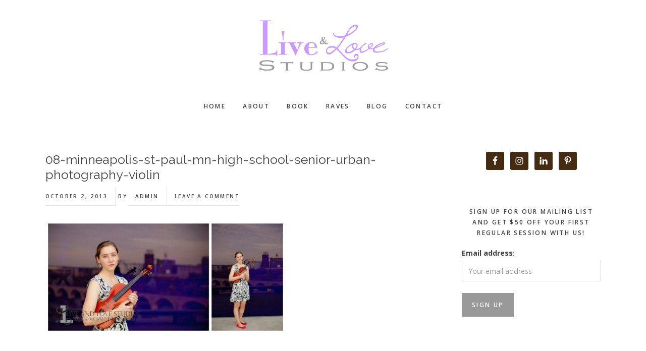

--- FILE ---
content_type: text/html; charset=UTF-8
request_url: https://www.liveandlovestudios.com/olivia-minneapolis-st-paul-mn-high-school-senior-photography/08-minneapolis-st-paul-mn-high-school-senior-urban-photography-violin/
body_size: 12482
content:
<!DOCTYPE html>
<html lang="en-US">
<head >
<meta charset="UTF-8" />
<meta name="viewport" content="width=device-width, initial-scale=1" />
<meta name='robots' content='index, follow, max-image-preview:large, max-snippet:-1, max-video-preview:-1' />

	<!-- This site is optimized with the Yoast SEO plugin v26.5 - https://yoast.com/wordpress/plugins/seo/ -->
	<title>08-minneapolis-st-paul-mn-high-school-senior-urban-photography-violin - Live and Love Studios</title>
	<link rel="canonical" href="https://www.liveandlovestudios.com/olivia-minneapolis-st-paul-mn-high-school-senior-photography/08-minneapolis-st-paul-mn-high-school-senior-urban-photography-violin/" />
	<meta property="og:locale" content="en_US" />
	<meta property="og:type" content="article" />
	<meta property="og:title" content="08-minneapolis-st-paul-mn-high-school-senior-urban-photography-violin - Live and Love Studios" />
	<meta property="og:url" content="https://www.liveandlovestudios.com/olivia-minneapolis-st-paul-mn-high-school-senior-photography/08-minneapolis-st-paul-mn-high-school-senior-urban-photography-violin/" />
	<meta property="og:site_name" content="Live and Love Studios" />
	<meta property="og:image" content="https://www.liveandlovestudios.com/olivia-minneapolis-st-paul-mn-high-school-senior-photography/08-minneapolis-st-paul-mn-high-school-senior-urban-photography-violin" />
	<meta property="og:image:width" content="905" />
	<meta property="og:image:height" content="424" />
	<meta property="og:image:type" content="image/jpeg" />
	<script type="application/ld+json" class="yoast-schema-graph">{"@context":"https://schema.org","@graph":[{"@type":"WebPage","@id":"https://www.liveandlovestudios.com/olivia-minneapolis-st-paul-mn-high-school-senior-photography/08-minneapolis-st-paul-mn-high-school-senior-urban-photography-violin/","url":"https://www.liveandlovestudios.com/olivia-minneapolis-st-paul-mn-high-school-senior-photography/08-minneapolis-st-paul-mn-high-school-senior-urban-photography-violin/","name":"08-minneapolis-st-paul-mn-high-school-senior-urban-photography-violin - Live and Love Studios","isPartOf":{"@id":"https://www.liveandlovestudios.com/#website"},"primaryImageOfPage":{"@id":"https://www.liveandlovestudios.com/olivia-minneapolis-st-paul-mn-high-school-senior-photography/08-minneapolis-st-paul-mn-high-school-senior-urban-photography-violin/#primaryimage"},"image":{"@id":"https://www.liveandlovestudios.com/olivia-minneapolis-st-paul-mn-high-school-senior-photography/08-minneapolis-st-paul-mn-high-school-senior-urban-photography-violin/#primaryimage"},"thumbnailUrl":"https://www.liveandlovestudios.com/wp-content/uploads/2013/10/08-minneapolis-st-paul-mn-high-school-senior-urban-photography-violin.jpg","datePublished":"2013-10-02T16:05:22+00:00","breadcrumb":{"@id":"https://www.liveandlovestudios.com/olivia-minneapolis-st-paul-mn-high-school-senior-photography/08-minneapolis-st-paul-mn-high-school-senior-urban-photography-violin/#breadcrumb"},"inLanguage":"en-US","potentialAction":[{"@type":"ReadAction","target":["https://www.liveandlovestudios.com/olivia-minneapolis-st-paul-mn-high-school-senior-photography/08-minneapolis-st-paul-mn-high-school-senior-urban-photography-violin/"]}]},{"@type":"ImageObject","inLanguage":"en-US","@id":"https://www.liveandlovestudios.com/olivia-minneapolis-st-paul-mn-high-school-senior-photography/08-minneapolis-st-paul-mn-high-school-senior-urban-photography-violin/#primaryimage","url":"https://www.liveandlovestudios.com/wp-content/uploads/2013/10/08-minneapolis-st-paul-mn-high-school-senior-urban-photography-violin.jpg","contentUrl":"https://www.liveandlovestudios.com/wp-content/uploads/2013/10/08-minneapolis-st-paul-mn-high-school-senior-urban-photography-violin.jpg","width":905,"height":424},{"@type":"BreadcrumbList","@id":"https://www.liveandlovestudios.com/olivia-minneapolis-st-paul-mn-high-school-senior-photography/08-minneapolis-st-paul-mn-high-school-senior-urban-photography-violin/#breadcrumb","itemListElement":[{"@type":"ListItem","position":1,"name":"Home","item":"https://www.liveandlovestudios.com/"},{"@type":"ListItem","position":2,"name":"Olivia :: Minneapolis St. Paul MN High School Senior Photography","item":"https://www.liveandlovestudios.com/olivia-minneapolis-st-paul-mn-high-school-senior-photography/"},{"@type":"ListItem","position":3,"name":"08-minneapolis-st-paul-mn-high-school-senior-urban-photography-violin"}]},{"@type":"WebSite","@id":"https://www.liveandlovestudios.com/#website","url":"https://www.liveandlovestudios.com/","name":"Live and Love Studios","description":"Minneapolis St. Paul Natural and Timeless Child, Family, and High School Senior Photographer","potentialAction":[{"@type":"SearchAction","target":{"@type":"EntryPoint","urlTemplate":"https://www.liveandlovestudios.com/?s={search_term_string}"},"query-input":{"@type":"PropertyValueSpecification","valueRequired":true,"valueName":"search_term_string"}}],"inLanguage":"en-US"}]}</script>
	<!-- / Yoast SEO plugin. -->


<link rel='dns-prefetch' href='//stats.wp.com' />
<link rel='dns-prefetch' href='//code.ionicframework.com' />
<link rel='dns-prefetch' href='//fonts.googleapis.com' />
<link rel='dns-prefetch' href='//v0.wordpress.com' />
<link rel="alternate" type="application/rss+xml" title="Live and Love Studios &raquo; Feed" href="https://www.liveandlovestudios.com/feed/" />
<link rel="alternate" type="application/rss+xml" title="Live and Love Studios &raquo; Comments Feed" href="https://www.liveandlovestudios.com/comments/feed/" />
<script type="text/javascript" id="wpp-js" src="https://www.liveandlovestudios.com/wp-content/plugins/wordpress-popular-posts/assets/js/wpp.min.js?ver=7.3.6" data-sampling="0" data-sampling-rate="100" data-api-url="https://www.liveandlovestudios.com/wp-json/wordpress-popular-posts" data-post-id="16193" data-token="fe8aefca09" data-lang="0" data-debug="0"></script>
<link rel="alternate" type="application/rss+xml" title="Live and Love Studios &raquo; 08-minneapolis-st-paul-mn-high-school-senior-urban-photography-violin Comments Feed" href="https://www.liveandlovestudios.com/olivia-minneapolis-st-paul-mn-high-school-senior-photography/08-minneapolis-st-paul-mn-high-school-senior-urban-photography-violin/feed/" />
<link rel="alternate" title="oEmbed (JSON)" type="application/json+oembed" href="https://www.liveandlovestudios.com/wp-json/oembed/1.0/embed?url=https%3A%2F%2Fwww.liveandlovestudios.com%2Folivia-minneapolis-st-paul-mn-high-school-senior-photography%2F08-minneapolis-st-paul-mn-high-school-senior-urban-photography-violin%2F" />
<link rel="alternate" title="oEmbed (XML)" type="text/xml+oembed" href="https://www.liveandlovestudios.com/wp-json/oembed/1.0/embed?url=https%3A%2F%2Fwww.liveandlovestudios.com%2Folivia-minneapolis-st-paul-mn-high-school-senior-photography%2F08-minneapolis-st-paul-mn-high-school-senior-urban-photography-violin%2F&#038;format=xml" />
		<!-- This site uses the Google Analytics by MonsterInsights plugin v9.10.1 - Using Analytics tracking - https://www.monsterinsights.com/ -->
		<!-- Note: MonsterInsights is not currently configured on this site. The site owner needs to authenticate with Google Analytics in the MonsterInsights settings panel. -->
					<!-- No tracking code set -->
				<!-- / Google Analytics by MonsterInsights -->
		<style id='wp-img-auto-sizes-contain-inline-css' type='text/css'>
img:is([sizes=auto i],[sizes^="auto," i]){contain-intrinsic-size:3000px 1500px}
/*# sourceURL=wp-img-auto-sizes-contain-inline-css */
</style>
<link rel='stylesheet' id='gallery-pro-css' href='https://www.liveandlovestudios.com/wp-content/themes/gallery-pro/style.css?ver=1.1' type='text/css' media='all' />
<style id='gallery-pro-inline-css' type='text/css'>

		.entry-content a:not(.button),
		a:hover,
		.genesis-nav-menu a:hover,
		.genesis-nav-menu .current-menu-item > a,
		.entry-title a:hover,
		.button.white,
		.woocommerce-MyAccount-navigation li a:hover,
		.woocommerce-MyAccount-navigation li.is-active a {
		  color: #999999;
		}

		button,
		input[type="button"],
		input[type="reset"],
		input[type="submit"],
		.button,
		a.button,
		.button.outline:hover,
		.button.white:hover,
		.pagination a:hover,
		.button.light:hover,
		body.woocommerce-page nav.woocommerce-pagination ul li a,
		body.woocommerce-page nav.woocommerce-pagination ul li span,
		body.woocommerce-page #respond input#submit,
		body.woocommerce-page a.button,
		body.woocommerce-page button.button,
		body.woocommerce-page button.button.alt,
		body.woocommerce-page a.button.alt,
		body.woocommerce-page input.button,
		body.woocommerce-page input.button.alt,
		body.woocommerce-page input.button:disabled,
		body.woocommerce-page input.button:disabled[disabled],
		body.woocommerce-page nav.woocommerce-pagination ul li a:hover,
		body.woocommerce-page #respond input#submit:hover,
		body.woocommerce-page a.button:hover,
		body.woocommerce-page button.button:hover,
		body.woocommerce-page button.button.alt:hover,
		body.woocommerce-page a.button.alt:hover,
		body.woocommerce-page input.button:hover,
		body.woocommerce-page input.button.alt:hover,
		body.woocommerce div.product .woocommerce-tabs ul.tabs li a:hover {
		  background-color: #999999;
		}

		::-moz-selection { background-color: #999999; }
		::selection { background-color: #999999; }

		.button.outline,
		.button.outline:hover,
		body.woocommerce div.product .woocommerce-tabs ul.tabs li.active a,
		body.woocommerce div.product .woocommerce-tabs ul.tabs li a:hover,
		.pagination li.active a,
		body.woocommerce-page nav.woocommerce-pagination ul li span.current {
		  box-shadow: inset 0 -1px 0 0 #999999;
		}

		input:focus,
		select:focus,
		textarea:focus {
		  border-color: #999999;
		}
		
/*# sourceURL=gallery-pro-inline-css */
</style>
<style id='wp-emoji-styles-inline-css' type='text/css'>

	img.wp-smiley, img.emoji {
		display: inline !important;
		border: none !important;
		box-shadow: none !important;
		height: 1em !important;
		width: 1em !important;
		margin: 0 0.07em !important;
		vertical-align: -0.1em !important;
		background: none !important;
		padding: 0 !important;
	}
/*# sourceURL=wp-emoji-styles-inline-css */
</style>
<link rel='stylesheet' id='wp-block-library-css' href='https://www.liveandlovestudios.com/wp-includes/css/dist/block-library/style.min.css?ver=6.9' type='text/css' media='all' />
<style id='global-styles-inline-css' type='text/css'>
:root{--wp--preset--aspect-ratio--square: 1;--wp--preset--aspect-ratio--4-3: 4/3;--wp--preset--aspect-ratio--3-4: 3/4;--wp--preset--aspect-ratio--3-2: 3/2;--wp--preset--aspect-ratio--2-3: 2/3;--wp--preset--aspect-ratio--16-9: 16/9;--wp--preset--aspect-ratio--9-16: 9/16;--wp--preset--color--black: #000000;--wp--preset--color--cyan-bluish-gray: #abb8c3;--wp--preset--color--white: #ffffff;--wp--preset--color--pale-pink: #f78da7;--wp--preset--color--vivid-red: #cf2e2e;--wp--preset--color--luminous-vivid-orange: #ff6900;--wp--preset--color--luminous-vivid-amber: #fcb900;--wp--preset--color--light-green-cyan: #7bdcb5;--wp--preset--color--vivid-green-cyan: #00d084;--wp--preset--color--pale-cyan-blue: #8ed1fc;--wp--preset--color--vivid-cyan-blue: #0693e3;--wp--preset--color--vivid-purple: #9b51e0;--wp--preset--gradient--vivid-cyan-blue-to-vivid-purple: linear-gradient(135deg,rgb(6,147,227) 0%,rgb(155,81,224) 100%);--wp--preset--gradient--light-green-cyan-to-vivid-green-cyan: linear-gradient(135deg,rgb(122,220,180) 0%,rgb(0,208,130) 100%);--wp--preset--gradient--luminous-vivid-amber-to-luminous-vivid-orange: linear-gradient(135deg,rgb(252,185,0) 0%,rgb(255,105,0) 100%);--wp--preset--gradient--luminous-vivid-orange-to-vivid-red: linear-gradient(135deg,rgb(255,105,0) 0%,rgb(207,46,46) 100%);--wp--preset--gradient--very-light-gray-to-cyan-bluish-gray: linear-gradient(135deg,rgb(238,238,238) 0%,rgb(169,184,195) 100%);--wp--preset--gradient--cool-to-warm-spectrum: linear-gradient(135deg,rgb(74,234,220) 0%,rgb(151,120,209) 20%,rgb(207,42,186) 40%,rgb(238,44,130) 60%,rgb(251,105,98) 80%,rgb(254,248,76) 100%);--wp--preset--gradient--blush-light-purple: linear-gradient(135deg,rgb(255,206,236) 0%,rgb(152,150,240) 100%);--wp--preset--gradient--blush-bordeaux: linear-gradient(135deg,rgb(254,205,165) 0%,rgb(254,45,45) 50%,rgb(107,0,62) 100%);--wp--preset--gradient--luminous-dusk: linear-gradient(135deg,rgb(255,203,112) 0%,rgb(199,81,192) 50%,rgb(65,88,208) 100%);--wp--preset--gradient--pale-ocean: linear-gradient(135deg,rgb(255,245,203) 0%,rgb(182,227,212) 50%,rgb(51,167,181) 100%);--wp--preset--gradient--electric-grass: linear-gradient(135deg,rgb(202,248,128) 0%,rgb(113,206,126) 100%);--wp--preset--gradient--midnight: linear-gradient(135deg,rgb(2,3,129) 0%,rgb(40,116,252) 100%);--wp--preset--font-size--small: 13px;--wp--preset--font-size--medium: 20px;--wp--preset--font-size--large: 36px;--wp--preset--font-size--x-large: 42px;--wp--preset--spacing--20: 0.44rem;--wp--preset--spacing--30: 0.67rem;--wp--preset--spacing--40: 1rem;--wp--preset--spacing--50: 1.5rem;--wp--preset--spacing--60: 2.25rem;--wp--preset--spacing--70: 3.38rem;--wp--preset--spacing--80: 5.06rem;--wp--preset--shadow--natural: 6px 6px 9px rgba(0, 0, 0, 0.2);--wp--preset--shadow--deep: 12px 12px 50px rgba(0, 0, 0, 0.4);--wp--preset--shadow--sharp: 6px 6px 0px rgba(0, 0, 0, 0.2);--wp--preset--shadow--outlined: 6px 6px 0px -3px rgb(255, 255, 255), 6px 6px rgb(0, 0, 0);--wp--preset--shadow--crisp: 6px 6px 0px rgb(0, 0, 0);}:where(.is-layout-flex){gap: 0.5em;}:where(.is-layout-grid){gap: 0.5em;}body .is-layout-flex{display: flex;}.is-layout-flex{flex-wrap: wrap;align-items: center;}.is-layout-flex > :is(*, div){margin: 0;}body .is-layout-grid{display: grid;}.is-layout-grid > :is(*, div){margin: 0;}:where(.wp-block-columns.is-layout-flex){gap: 2em;}:where(.wp-block-columns.is-layout-grid){gap: 2em;}:where(.wp-block-post-template.is-layout-flex){gap: 1.25em;}:where(.wp-block-post-template.is-layout-grid){gap: 1.25em;}.has-black-color{color: var(--wp--preset--color--black) !important;}.has-cyan-bluish-gray-color{color: var(--wp--preset--color--cyan-bluish-gray) !important;}.has-white-color{color: var(--wp--preset--color--white) !important;}.has-pale-pink-color{color: var(--wp--preset--color--pale-pink) !important;}.has-vivid-red-color{color: var(--wp--preset--color--vivid-red) !important;}.has-luminous-vivid-orange-color{color: var(--wp--preset--color--luminous-vivid-orange) !important;}.has-luminous-vivid-amber-color{color: var(--wp--preset--color--luminous-vivid-amber) !important;}.has-light-green-cyan-color{color: var(--wp--preset--color--light-green-cyan) !important;}.has-vivid-green-cyan-color{color: var(--wp--preset--color--vivid-green-cyan) !important;}.has-pale-cyan-blue-color{color: var(--wp--preset--color--pale-cyan-blue) !important;}.has-vivid-cyan-blue-color{color: var(--wp--preset--color--vivid-cyan-blue) !important;}.has-vivid-purple-color{color: var(--wp--preset--color--vivid-purple) !important;}.has-black-background-color{background-color: var(--wp--preset--color--black) !important;}.has-cyan-bluish-gray-background-color{background-color: var(--wp--preset--color--cyan-bluish-gray) !important;}.has-white-background-color{background-color: var(--wp--preset--color--white) !important;}.has-pale-pink-background-color{background-color: var(--wp--preset--color--pale-pink) !important;}.has-vivid-red-background-color{background-color: var(--wp--preset--color--vivid-red) !important;}.has-luminous-vivid-orange-background-color{background-color: var(--wp--preset--color--luminous-vivid-orange) !important;}.has-luminous-vivid-amber-background-color{background-color: var(--wp--preset--color--luminous-vivid-amber) !important;}.has-light-green-cyan-background-color{background-color: var(--wp--preset--color--light-green-cyan) !important;}.has-vivid-green-cyan-background-color{background-color: var(--wp--preset--color--vivid-green-cyan) !important;}.has-pale-cyan-blue-background-color{background-color: var(--wp--preset--color--pale-cyan-blue) !important;}.has-vivid-cyan-blue-background-color{background-color: var(--wp--preset--color--vivid-cyan-blue) !important;}.has-vivid-purple-background-color{background-color: var(--wp--preset--color--vivid-purple) !important;}.has-black-border-color{border-color: var(--wp--preset--color--black) !important;}.has-cyan-bluish-gray-border-color{border-color: var(--wp--preset--color--cyan-bluish-gray) !important;}.has-white-border-color{border-color: var(--wp--preset--color--white) !important;}.has-pale-pink-border-color{border-color: var(--wp--preset--color--pale-pink) !important;}.has-vivid-red-border-color{border-color: var(--wp--preset--color--vivid-red) !important;}.has-luminous-vivid-orange-border-color{border-color: var(--wp--preset--color--luminous-vivid-orange) !important;}.has-luminous-vivid-amber-border-color{border-color: var(--wp--preset--color--luminous-vivid-amber) !important;}.has-light-green-cyan-border-color{border-color: var(--wp--preset--color--light-green-cyan) !important;}.has-vivid-green-cyan-border-color{border-color: var(--wp--preset--color--vivid-green-cyan) !important;}.has-pale-cyan-blue-border-color{border-color: var(--wp--preset--color--pale-cyan-blue) !important;}.has-vivid-cyan-blue-border-color{border-color: var(--wp--preset--color--vivid-cyan-blue) !important;}.has-vivid-purple-border-color{border-color: var(--wp--preset--color--vivid-purple) !important;}.has-vivid-cyan-blue-to-vivid-purple-gradient-background{background: var(--wp--preset--gradient--vivid-cyan-blue-to-vivid-purple) !important;}.has-light-green-cyan-to-vivid-green-cyan-gradient-background{background: var(--wp--preset--gradient--light-green-cyan-to-vivid-green-cyan) !important;}.has-luminous-vivid-amber-to-luminous-vivid-orange-gradient-background{background: var(--wp--preset--gradient--luminous-vivid-amber-to-luminous-vivid-orange) !important;}.has-luminous-vivid-orange-to-vivid-red-gradient-background{background: var(--wp--preset--gradient--luminous-vivid-orange-to-vivid-red) !important;}.has-very-light-gray-to-cyan-bluish-gray-gradient-background{background: var(--wp--preset--gradient--very-light-gray-to-cyan-bluish-gray) !important;}.has-cool-to-warm-spectrum-gradient-background{background: var(--wp--preset--gradient--cool-to-warm-spectrum) !important;}.has-blush-light-purple-gradient-background{background: var(--wp--preset--gradient--blush-light-purple) !important;}.has-blush-bordeaux-gradient-background{background: var(--wp--preset--gradient--blush-bordeaux) !important;}.has-luminous-dusk-gradient-background{background: var(--wp--preset--gradient--luminous-dusk) !important;}.has-pale-ocean-gradient-background{background: var(--wp--preset--gradient--pale-ocean) !important;}.has-electric-grass-gradient-background{background: var(--wp--preset--gradient--electric-grass) !important;}.has-midnight-gradient-background{background: var(--wp--preset--gradient--midnight) !important;}.has-small-font-size{font-size: var(--wp--preset--font-size--small) !important;}.has-medium-font-size{font-size: var(--wp--preset--font-size--medium) !important;}.has-large-font-size{font-size: var(--wp--preset--font-size--large) !important;}.has-x-large-font-size{font-size: var(--wp--preset--font-size--x-large) !important;}
/*# sourceURL=global-styles-inline-css */
</style>

<style id='classic-theme-styles-inline-css' type='text/css'>
/*! This file is auto-generated */
.wp-block-button__link{color:#fff;background-color:#32373c;border-radius:9999px;box-shadow:none;text-decoration:none;padding:calc(.667em + 2px) calc(1.333em + 2px);font-size:1.125em}.wp-block-file__button{background:#32373c;color:#fff;text-decoration:none}
/*# sourceURL=/wp-includes/css/classic-themes.min.css */
</style>
<link rel='stylesheet' id='contact-form-7-css' href='https://www.liveandlovestudios.com/wp-content/plugins/contact-form-7/includes/css/styles.css?ver=6.1.4' type='text/css' media='all' />
<link rel='stylesheet' id='responsive-lightbox-swipebox-css' href='https://www.liveandlovestudios.com/wp-content/plugins/responsive-lightbox/assets/swipebox/swipebox.min.css?ver=1.5.2' type='text/css' media='all' />
<link rel='stylesheet' id='mc4wp-form-basic-css' href='https://www.liveandlovestudios.com/wp-content/plugins/mailchimp-for-wp/assets/css/form-basic.css?ver=4.10.9' type='text/css' media='all' />
<link rel='stylesheet' id='wordpress-popular-posts-css-css' href='https://www.liveandlovestudios.com/wp-content/plugins/wordpress-popular-posts/assets/css/wpp.css?ver=7.3.6' type='text/css' media='all' />
<link rel='stylesheet' id='ionicons-css' href='//code.ionicframework.com/ionicons/2.0.1/css/ionicons.min.css?ver=1.1' type='text/css' media='all' />
<link rel='stylesheet' id='google-fonts-css' href='//fonts.googleapis.com/css?family=Cormorant%3A400%2C400i%2C700%2C700i%7COpen+Sans%3A300%2C300i%2C600%2C600i%2C700%2C700i&#038;ver=1.1' type='text/css' media='all' />
<link rel='stylesheet' id='simple-social-icons-font-css' href='https://www.liveandlovestudios.com/wp-content/plugins/simple-social-icons/css/style.css?ver=3.0.2' type='text/css' media='all' />
<style id='jetpack_facebook_likebox-inline-css' type='text/css'>
.widget_facebook_likebox {
	overflow: hidden;
}

/*# sourceURL=https://www.liveandlovestudios.com/wp-content/plugins/jetpack/modules/widgets/facebook-likebox/style.css */
</style>
<link rel='stylesheet' id='jmig_stylesheet_layout-css' href='https://www.liveandlovestudios.com/wp-content/plugins/jquery-masonry-image-gallery/styles/jmig-masonry-layout.css?ver=3.0.2' type='text/css' media='all' />
<link rel='stylesheet' id='jmig_stylesheet-css' href='https://www.liveandlovestudios.com/wp-content/plugins/jquery-masonry-image-gallery/styles/jmig-masonry-v3-animation.css?ver=3.0.2' type='text/css' media='all' />
<style id='jmig_stylesheet-inline-css' type='text/css'>
.gallery-item:not(.emoji), .gallery-item img:not(.emoji), gallery-item a:not(.emoji) { width: 320px !important; max-width: 320px !important; min-width: 320px !important; }
.gallery-item {margin: 1px !important}
/*# sourceURL=jmig_stylesheet-inline-css */
</style>
<link rel='stylesheet' id='jmig_captions-css' href='https://www.liveandlovestudios.com/wp-content/plugins/jquery-masonry-image-gallery/styles/jmig-maosnry-v3-captions.css?ver=3.0.2' type='text/css' media='all' />
<script type="text/javascript" src="https://www.liveandlovestudios.com/wp-includes/js/jquery/jquery.min.js?ver=3.7.1" id="jquery-core-js"></script>
<script type="text/javascript" src="https://www.liveandlovestudios.com/wp-includes/js/jquery/jquery-migrate.min.js?ver=3.4.1" id="jquery-migrate-js"></script>
<script type="text/javascript" src="https://www.liveandlovestudios.com/wp-content/plugins/responsive-lightbox/assets/swipebox/jquery.swipebox.min.js?ver=1.5.2" id="responsive-lightbox-swipebox-js"></script>
<script type="text/javascript" src="https://www.liveandlovestudios.com/wp-includes/js/underscore.min.js?ver=1.13.7" id="underscore-js"></script>
<script type="text/javascript" src="https://www.liveandlovestudios.com/wp-content/plugins/responsive-lightbox/assets/infinitescroll/infinite-scroll.pkgd.min.js?ver=4.0.1" id="responsive-lightbox-infinite-scroll-js"></script>
<script type="text/javascript" id="responsive-lightbox-js-before">
/* <![CDATA[ */
var rlArgs = {"script":"swipebox","selector":"lightbox","customEvents":"","activeGalleries":true,"animation":true,"hideCloseButtonOnMobile":false,"removeBarsOnMobile":false,"hideBars":true,"hideBarsDelay":5000,"videoMaxWidth":1080,"useSVG":true,"loopAtEnd":false,"woocommerce_gallery":false,"ajaxurl":"https:\/\/www.liveandlovestudios.com\/wp-admin\/admin-ajax.php","nonce":"8e0bab43da","preview":false,"postId":16193,"scriptExtension":false};

//# sourceURL=responsive-lightbox-js-before
/* ]]> */
</script>
<script type="text/javascript" src="https://www.liveandlovestudios.com/wp-content/plugins/responsive-lightbox/js/front.js?ver=2.5.5" id="responsive-lightbox-js"></script>
<script type="text/javascript" src="https://www.liveandlovestudios.com/wp-content/themes/gallery-pro/js/jquery.fitvids.js?ver=1.1" id="fitvids-js"></script>
<script type="text/javascript" src="https://www.liveandlovestudios.com/wp-content/themes/gallery-pro/js/global.js?ver=1.1" id="bbs-global-js"></script>
<script type="text/javascript" src="https://www.liveandlovestudios.com/wp-content/themes/gallery-pro/js/headhesive.min.js?ver=1.1" id="bbs-headhesive-js"></script>
<script type="text/javascript" src="https://www.liveandlovestudios.com/wp-content/themes/gallery-pro/js/responsive-menu.js?ver=1.1" id="bbs-responsive-menu-js"></script>
<link rel="https://api.w.org/" href="https://www.liveandlovestudios.com/wp-json/" /><link rel="alternate" title="JSON" type="application/json" href="https://www.liveandlovestudios.com/wp-json/wp/v2/media/16193" /><link rel="EditURI" type="application/rsd+xml" title="RSD" href="https://www.liveandlovestudios.com/xmlrpc.php?rsd" />
<meta name="generator" content="WordPress 6.9" />
<link rel='shortlink' href='https://wp.me/a3om3A-4db' />
	<style>img#wpstats{display:none}</style>
		            <style id="wpp-loading-animation-styles">@-webkit-keyframes bgslide{from{background-position-x:0}to{background-position-x:-200%}}@keyframes bgslide{from{background-position-x:0}to{background-position-x:-200%}}.wpp-widget-block-placeholder,.wpp-shortcode-placeholder{margin:0 auto;width:60px;height:3px;background:#dd3737;background:linear-gradient(90deg,#dd3737 0%,#571313 10%,#dd3737 100%);background-size:200% auto;border-radius:3px;-webkit-animation:bgslide 1s infinite linear;animation:bgslide 1s infinite linear}</style>
            <link rel="pingback" href="https://www.liveandlovestudios.com/xmlrpc.php" />
<style type="text/css">.site-title a { background: url(https://www.liveandlovestudios.com/wp-content/uploads/2017/04/logo.png) no-repeat !important; }</style>
<link rel="icon" href="https://www.liveandlovestudios.com/wp-content/uploads/2017/04/cropped-favicon-476x476.png" sizes="32x32" />
<link rel="icon" href="https://www.liveandlovestudios.com/wp-content/uploads/2017/04/cropped-favicon-476x476.png" sizes="192x192" />
<link rel="apple-touch-icon" href="https://www.liveandlovestudios.com/wp-content/uploads/2017/04/cropped-favicon-476x476.png" />
<meta name="msapplication-TileImage" content="https://www.liveandlovestudios.com/wp-content/uploads/2017/04/cropped-favicon-476x476.png" />
		<style type="text/css" id="wp-custom-css">
			/*
You can add your own CSS here.

Click the help icon above to learn more.
*/
@import url('https://fonts.googleapis.com/css?family=Architects+Daughter|Dawning+of+a+New+Day|Raleway');

.header-image .site-title a {
	min-height: 10rem;
}

h1,
.entry-title,
.site-title,
h2,
h3,
body.woocommerce-page ul.products li.product h3,
h4,
.site-description,
blockquote {
	font-family: "Copperplate";
	font-style: normal;
}

.front-page-1 .wrap > * {
	vertical-align: bottom;
}


.featured-content article.has-post-thumbnail .entry-title {
	font-family: 'Dawning of a New Day', cursive;
	font-size: 5rem;
}

.entry-title {
	font-family: 'Raleway', sans-serif;
	font-size: 2.5rem;
}

p.intro {
	font-family: 'Raleway', sans-serif;
	/* font-family: 'Architects Daughter', cursive; */
	font-size: 2.50rem;
	font-weight: bold;
	max-width: inherit;
}

.type-portfolio .entry-meta {
	display: none;
}
		</style>
		</head>
<body class="attachment wp-singular attachment-template-default single single-attachment postid-16193 attachmentid-16193 attachment-jpeg wp-theme-genesis wp-child-theme-gallery-pro custom-header header-image header-full-width content-sidebar genesis-breadcrumbs-hidden genesis-footer-widgets-visible"><div class="site-container"><ul class="genesis-skip-link"><li><a href="#genesis-content" class="screen-reader-shortcut"> Skip to main content</a></li><li><a href="#genesis-sidebar-primary" class="screen-reader-shortcut"> Skip to primary sidebar</a></li><li><a href="#genesis-footer-widgets" class="screen-reader-shortcut"> Skip to footer</a></li></ul><header class="site-header"><div class="wrap"><div class="title-area"><p class="site-title"><a href="https://www.liveandlovestudios.com/">Live and Love Studios</a></p></div><nav class="nav-secondary" aria-label="Secondary"><div class="wrap"><ul id="menu-psitez-menu" class="menu genesis-nav-menu menu-secondary js-superfish"><li id="menu-item-13" class="menu-item menu-item-type-custom menu-item-object-custom menu-item-home menu-item-13"><a href="https://www.liveandlovestudios.com/"><span >Home</span></a></li>
<li id="menu-item-27377" class="menu-item menu-item-type-post_type menu-item-object-page menu-item-27377"><a href="https://www.liveandlovestudios.com/about-the-photographers/"><span >About</span></a></li>
<li id="menu-item-30643" class="menu-item menu-item-type-custom menu-item-object-custom menu-item-30643"><a href="https://live-and-love-studios.square.site/"><span >Book</span></a></li>
<li id="menu-item-16455" class="menu-item menu-item-type-post_type menu-item-object-page menu-item-16455"><a href="https://www.liveandlovestudios.com/raves/"><span >Raves</span></a></li>
<li id="menu-item-27391" class="menu-item menu-item-type-post_type menu-item-object-page menu-item-27391"><a href="https://www.liveandlovestudios.com/blog/"><span >Blog</span></a></li>
<li id="menu-item-102" class="menu-item menu-item-type-post_type menu-item-object-page menu-item-102"><a href="https://www.liveandlovestudios.com/contact/"><span >Contact</span></a></li>
</ul></div></nav></div></header><div class="site-inner"><div class="wrap"><div class="content-sidebar-wrap"><main class="content" id="genesis-content"><article class="post-16193 attachment type-attachment status-inherit entry" aria-label="08-minneapolis-st-paul-mn-high-school-senior-urban-photography-violin"><header class="entry-header"><h1 class="entry-title">08-minneapolis-st-paul-mn-high-school-senior-urban-photography-violin</h1>
<p class="entry-meta"><time class="entry-time">October 2, 2013</time> By <span class="entry-author"><a href="https://www.liveandlovestudios.com/author/admin/" class="entry-author-link" rel="author"><span class="entry-author-name">admin</span></a></span> <span class="entry-comments-link"><a href="https://www.liveandlovestudios.com/olivia-minneapolis-st-paul-mn-high-school-senior-photography/08-minneapolis-st-paul-mn-high-school-senior-urban-photography-violin/#respond">Leave a Comment</a></span> </p></header><div class="entry-content"><p class="attachment"><a href='https://www.liveandlovestudios.com/wp-content/uploads/2013/10/08-minneapolis-st-paul-mn-high-school-senior-urban-photography-violin.jpg' title="" data-rl_title="" class="rl-gallery-link" data-rl_caption="" data-rel="lightbox-gallery-0"><img decoding="async" width="476" height="223" src="https://www.liveandlovestudios.com/wp-content/uploads/2013/10/08-minneapolis-st-paul-mn-high-school-senior-urban-photography-violin-476x223.jpg" class="attachment-medium size-medium" alt="" srcset="https://www.liveandlovestudios.com/wp-content/uploads/2013/10/08-minneapolis-st-paul-mn-high-school-senior-urban-photography-violin-476x223.jpg 476w, https://www.liveandlovestudios.com/wp-content/uploads/2013/10/08-minneapolis-st-paul-mn-high-school-senior-urban-photography-violin-320x150.jpg 320w, https://www.liveandlovestudios.com/wp-content/uploads/2013/10/08-minneapolis-st-paul-mn-high-school-senior-urban-photography-violin-768x360.jpg 768w, https://www.liveandlovestudios.com/wp-content/uploads/2013/10/08-minneapolis-st-paul-mn-high-school-senior-urban-photography-violin-800x375.jpg 800w, https://www.liveandlovestudios.com/wp-content/uploads/2013/10/08-minneapolis-st-paul-mn-high-school-senior-urban-photography-violin-900x424.jpg 900w, https://www.liveandlovestudios.com/wp-content/uploads/2013/10/08-minneapolis-st-paul-mn-high-school-senior-urban-photography-violin.jpg 905w" sizes="(max-width: 476px) 100vw, 476px" /></a></p>
</div><footer class="entry-footer"></footer></article><section class="author-box"><h4 class="author-box-title"><span itemprop="name">admin</span></h4><div class="author-box-content" itemprop="description"></div></section><h2 class="screen-reader-text">Reader Interactions</h2>
<div id="fb-root"></div>
<script>(function(d, s, id) {
  var js, fjs = d.getElementsByTagName(s)[0];
  if (d.getElementById(id)) return;
  js = d.createElement(s); js.id = id;
  js.src = "//connect.facebook.net/en_US/all.js#xfbml=1&appId=154638031372260";
  fjs.parentNode.insertBefore(js, fjs);
}(document, "script", "facebook-jssdk"));</script>
<fb:comments href="https://www.liveandlovestudios.com/olivia-minneapolis-st-paul-mn-high-school-senior-photography/08-minneapolis-st-paul-mn-high-school-senior-urban-photography-violin/" width="470" num_posts="10"></fb:comments>
	<div id="respond" class="comment-respond">
		<h3 id="reply-title" class="comment-reply-title">Leave a Reply <small><a rel="nofollow" id="cancel-comment-reply-link" href="/olivia-minneapolis-st-paul-mn-high-school-senior-photography/08-minneapolis-st-paul-mn-high-school-senior-urban-photography-violin/#respond" style="display:none;">Cancel reply</a></small></h3><form action="https://www.liveandlovestudios.com/wp-comments-post.php" method="post" id="commentform" class="comment-form"><p class="comment-notes"><span id="email-notes">Your email address will not be published.</span> <span class="required-field-message">Required fields are marked <span class="required">*</span></span></p><p class="comment-form-comment"><label for="comment">Comment <span class="required">*</span></label> <textarea id="comment" name="comment" cols="45" rows="8" maxlength="65525" required></textarea></p><p class="comment-form-author"><label for="author">Name <span class="required">*</span></label> <input id="author" name="author" type="text" value="" size="30" maxlength="245" autocomplete="name" required /></p>
<p class="comment-form-email"><label for="email">Email <span class="required">*</span></label> <input id="email" name="email" type="email" value="" size="30" maxlength="100" aria-describedby="email-notes" autocomplete="email" required /></p>
<p class="comment-form-url"><label for="url">Website</label> <input id="url" name="url" type="url" value="" size="30" maxlength="200" autocomplete="url" /></p>
<p class="form-submit"><input name="submit" type="submit" id="submit" class="submit" value="Post Comment" /> <input type='hidden' name='comment_post_ID' value='16193' id='comment_post_ID' />
<input type='hidden' name='comment_parent' id='comment_parent' value='0' />
</p><p style="display: none;"><input type="hidden" id="akismet_comment_nonce" name="akismet_comment_nonce" value="4873cc6e21" /></p><p style="display: none !important;" class="akismet-fields-container" data-prefix="ak_"><label>&#916;<textarea name="ak_hp_textarea" cols="45" rows="8" maxlength="100"></textarea></label><input type="hidden" id="ak_js_1" name="ak_js" value="203"/><script>document.getElementById( "ak_js_1" ).setAttribute( "value", ( new Date() ).getTime() );</script></p></form>	</div><!-- #respond -->
	</main><aside class="sidebar sidebar-primary widget-area" role="complementary" aria-label="Primary Sidebar" id="genesis-sidebar-primary"><h2 class="genesis-sidebar-title screen-reader-text">Primary Sidebar</h2><section id="simple-social-icons-2" class="widget simple-social-icons"><div class="widget-wrap"><ul class="aligncenter"><li class="ssi-facebook"><a href="http://www.facebook.com/liveandlovestudios" ><svg role="img" class="social-facebook" aria-labelledby="social-facebook-2"><title id="social-facebook-2">Facebook</title><use xlink:href="https://www.liveandlovestudios.com/wp-content/plugins/simple-social-icons/symbol-defs.svg#social-facebook"></use></svg></a></li><li class="ssi-instagram"><a href="https://www.instagram.com/joboldt/" ><svg role="img" class="social-instagram" aria-labelledby="social-instagram-2"><title id="social-instagram-2">Instagram</title><use xlink:href="https://www.liveandlovestudios.com/wp-content/plugins/simple-social-icons/symbol-defs.svg#social-instagram"></use></svg></a></li><li class="ssi-linkedin"><a href="https://www.linkedin.com/in/jackie-boldt-0176a82/" ><svg role="img" class="social-linkedin" aria-labelledby="social-linkedin-2"><title id="social-linkedin-2">LinkedIn</title><use xlink:href="https://www.liveandlovestudios.com/wp-content/plugins/simple-social-icons/symbol-defs.svg#social-linkedin"></use></svg></a></li><li class="ssi-pinterest"><a href="http://www.pinterest.com/jbboldt/" ><svg role="img" class="social-pinterest" aria-labelledby="social-pinterest-2"><title id="social-pinterest-2">Pinterest</title><use xlink:href="https://www.liveandlovestudios.com/wp-content/plugins/simple-social-icons/symbol-defs.svg#social-pinterest"></use></svg></a></li></ul></div></section>
<section id="mc4wp_form_widget-2" class="widget widget_mc4wp_form_widget"><div class="widget-wrap"><h3 class="widgettitle widget-title">Sign up for our mailing list and get $50 off your first regular session with us!</h3>
<script>(function() {
	window.mc4wp = window.mc4wp || {
		listeners: [],
		forms: {
			on: function(evt, cb) {
				window.mc4wp.listeners.push(
					{
						event   : evt,
						callback: cb
					}
				);
			}
		}
	}
})();
</script><!-- Mailchimp for WordPress v4.10.9 - https://wordpress.org/plugins/mailchimp-for-wp/ --><form id="mc4wp-form-1" class="mc4wp-form mc4wp-form-29030 mc4wp-form-basic" method="post" data-id="29030" data-name="Default sign-up form" ><div class="mc4wp-form-fields"><p>
	<label for="mc4wp_email">Email address: </label>
	<input type="email" id="mc4wp_email" name="EMAIL" required placeholder="Your email address" />
</p>

<p>
	<input type="submit" value="Sign up" />
</p></div><label style="display: none !important;">Leave this field empty if you're human: <input type="text" name="_mc4wp_honeypot" value="" tabindex="-1" autocomplete="off" /></label><input type="hidden" name="_mc4wp_timestamp" value="1769635727" /><input type="hidden" name="_mc4wp_form_id" value="29030" /><input type="hidden" name="_mc4wp_form_element_id" value="mc4wp-form-1" /><div class="mc4wp-response"></div></form><!-- / Mailchimp for WordPress Plugin --></div></section>
<section id="facebook-likebox-2" class="widget widget_facebook_likebox"><div class="widget-wrap">		<div id="fb-root"></div>
		<div class="fb-page" data-href="https://www.facebook.com/liveandlovestudios" data-width="200"  data-height="432" data-hide-cover="false" data-show-facepile="true" data-tabs="false" data-hide-cta="false" data-small-header="false">
		<div class="fb-xfbml-parse-ignore"><blockquote cite="https://www.facebook.com/liveandlovestudios"><a href="https://www.facebook.com/liveandlovestudios"></a></blockquote></div>
		</div>
		</div></section>
<section id="categories-3" class="widget widget_categories"><div class="widget-wrap"><h3 class="widgettitle widget-title">Categories</h3>
<form action="https://www.liveandlovestudios.com" method="get"><label class="screen-reader-text" for="cat">Categories</label><select  name='cat' id='cat' class='postform'>
	<option value='-1'>Select Category</option>
	<option class="level-0" value="189">Alex Johnson</option>
	<option class="level-0" value="953">Babies</option>
	<option class="level-0" value="950">Children</option>
	<option class="level-0" value="1007">Couples</option>
	<option class="level-0" value="5">Engagement</option>
	<option class="level-0" value="13">Events</option>
	<option class="level-0" value="6">Families</option>
	<option class="level-0" value="963">Head Shots</option>
	<option class="level-0" value="9">High School Seniors</option>
	<option class="level-0" value="213">Kristin Verby</option>
	<option class="level-0" value="910">Lifestyle</option>
	<option class="level-0" value="12">Maternity</option>
	<option class="level-0" value="89">Mini-Sessions</option>
	<option class="level-0" value="8">Miscellaneous</option>
	<option class="level-0" value="134">Newborns</option>
	<option class="level-0" value="811">Personal</option>
	<option class="level-0" value="1008">Pets</option>
	<option class="level-0" value="644">Photo Mama</option>
	<option class="level-0" value="10">Portraits</option>
	<option class="level-0" value="11">Promotions</option>
	<option class="level-0" value="951">Siblings</option>
	<option class="level-0" value="954">Studio</option>
	<option class="level-0" value="952">Tweens &amp; Teens</option>
	<option class="level-0" value="1">Uncategorized</option>
	<option class="level-0" value="91">Watch Me Grow</option>
	<option class="level-0" value="7">Wedding</option>
</select>
</form><script type="text/javascript">
/* <![CDATA[ */

( ( dropdownId ) => {
	const dropdown = document.getElementById( dropdownId );
	function onSelectChange() {
		setTimeout( () => {
			if ( 'escape' === dropdown.dataset.lastkey ) {
				return;
			}
			if ( dropdown.value && parseInt( dropdown.value ) > 0 && dropdown instanceof HTMLSelectElement ) {
				dropdown.parentElement.submit();
			}
		}, 250 );
	}
	function onKeyUp( event ) {
		if ( 'Escape' === event.key ) {
			dropdown.dataset.lastkey = 'escape';
		} else {
			delete dropdown.dataset.lastkey;
		}
	}
	function onClick() {
		delete dropdown.dataset.lastkey;
	}
	dropdown.addEventListener( 'keyup', onKeyUp );
	dropdown.addEventListener( 'click', onClick );
	dropdown.addEventListener( 'change', onSelectChange );
})( "cat" );

//# sourceURL=WP_Widget_Categories%3A%3Awidget
/* ]]> */
</script>
</div></section>
<section id="search-3" class="widget widget_search"><div class="widget-wrap"><h3 class="widgettitle widget-title">Search</h3>
<form class="search-form" method="get" action="https://www.liveandlovestudios.com/" role="search"><label class="search-form-label screen-reader-text" for="searchform-1">Search this website</label><input class="search-form-input" type="search" name="s" id="searchform-1" placeholder="Search this website"><input class="search-form-submit" type="submit" value="Search"><meta content="https://www.liveandlovestudios.com/?s={s}"></form></div></section>
</aside></div></div></div><div class="footer-widgets" id="genesis-footer-widgets"><h2 class="genesis-sidebar-title screen-reader-text">Footer</h2><div class="wrap"><div class="widget-area footer-widgets-1 footer-widget-area"><section id="text-3" class="widget widget_text"><div class="widget-wrap">			<div class="textwidget"><div class="jetpack-image-container"><a href="http://www.wpja.com"><img loading="lazy" decoding="async" class="alignnone" src="https://www.liveandlovestudios.com/wp-content/uploads/2014/04/award-wpja.png" alt="WPJA Award Winning Wedding Photographer" width="140" height="158" /></a><a title="Inspire Me Baby" href="http://inspiremebaby.com/2013/06/26/10-tips-for-lifestyle-family-photography/"><img loading="lazy" decoding="async" style="vertical-align: top; margin-left: 5px;" src="https://www.liveandlovestudios.com/wp-content/uploads/2017/08/inspire-me-baby.jpg" alt="newborn baby photography" width="150" height="150" /></a></div>
</div>
		</div></section>
</div><div class="widget-area footer-widgets-2 footer-widget-area"><section id="mc4wp_form_widget-3" class="widget widget_mc4wp_form_widget"><div class="widget-wrap"><h3 class="widgettitle widget-title">Sign up for our mailing list and get $50 off your first regular session with us!</h3>
<script>(function() {
	window.mc4wp = window.mc4wp || {
		listeners: [],
		forms: {
			on: function(evt, cb) {
				window.mc4wp.listeners.push(
					{
						event   : evt,
						callback: cb
					}
				);
			}
		}
	}
})();
</script><!-- Mailchimp for WordPress v4.10.9 - https://wordpress.org/plugins/mailchimp-for-wp/ --><form id="mc4wp-form-2" class="mc4wp-form mc4wp-form-29030 mc4wp-form-basic" method="post" data-id="29030" data-name="Default sign-up form" ><div class="mc4wp-form-fields"><p>
	<label for="mc4wp_email">Email address: </label>
	<input type="email" id="mc4wp_email" name="EMAIL" required placeholder="Your email address" />
</p>

<p>
	<input type="submit" value="Sign up" />
</p></div><label style="display: none !important;">Leave this field empty if you're human: <input type="text" name="_mc4wp_honeypot" value="" tabindex="-1" autocomplete="off" /></label><input type="hidden" name="_mc4wp_timestamp" value="1769635727" /><input type="hidden" name="_mc4wp_form_id" value="29030" /><input type="hidden" name="_mc4wp_form_element_id" value="mc4wp-form-2" /><div class="mc4wp-response"></div></form><!-- / Mailchimp for WordPress Plugin --></div></section>
</div><div class="widget-area footer-widgets-3 footer-widget-area"><section id="simple-social-icons-3" class="widget simple-social-icons"><div class="widget-wrap"><ul class="aligncenter"><li class="ssi-facebook"><a href="http://www.facebook.com/liveandlovestudios" ><svg role="img" class="social-facebook" aria-labelledby="social-facebook-3"><title id="social-facebook-3">Facebook</title><use xlink:href="https://www.liveandlovestudios.com/wp-content/plugins/simple-social-icons/symbol-defs.svg#social-facebook"></use></svg></a></li><li class="ssi-instagram"><a href="https://www.instagram.com/joboldt/" ><svg role="img" class="social-instagram" aria-labelledby="social-instagram-3"><title id="social-instagram-3">Instagram</title><use xlink:href="https://www.liveandlovestudios.com/wp-content/plugins/simple-social-icons/symbol-defs.svg#social-instagram"></use></svg></a></li><li class="ssi-linkedin"><a href="https://www.linkedin.com/in/jackie-boldt-0176a82/" ><svg role="img" class="social-linkedin" aria-labelledby="social-linkedin-3"><title id="social-linkedin-3">LinkedIn</title><use xlink:href="https://www.liveandlovestudios.com/wp-content/plugins/simple-social-icons/symbol-defs.svg#social-linkedin"></use></svg></a></li><li class="ssi-pinterest"><a href="http://www.pinterest.com/jbboldt/" ><svg role="img" class="social-pinterest" aria-labelledby="social-pinterest-3"><title id="social-pinterest-3">Pinterest</title><use xlink:href="https://www.liveandlovestudios.com/wp-content/plugins/simple-social-icons/symbol-defs.svg#social-pinterest"></use></svg></a></li></ul></div></section>
</div></div></div><footer class="site-footer"><div class="wrap"><div class="footer-summary"><p>Live and Love Studios is based in Eagan, MN. We proudly serve the Minneapolis and St. Paul metropolitan area and surrounding suburbs including Apple Valley, Bloomington, Burnsville, Edina, Inver Grove Heights, Lakeville, Mendota Heights, Rosemount, and Woodbury.</p></div>
<div class="creds"><p>Natural and Timeless Child, Family, and High School Senior Photographer</p><p>&#x000A9;&nbsp;2026 Live and Love Studios</p></div></div></footer></div><script type="speculationrules">
{"prefetch":[{"source":"document","where":{"and":[{"href_matches":"/*"},{"not":{"href_matches":["/wp-*.php","/wp-admin/*","/wp-content/uploads/*","/wp-content/*","/wp-content/plugins/*","/wp-content/themes/gallery-pro/*","/wp-content/themes/genesis/*","/*\\?(.+)"]}},{"not":{"selector_matches":"a[rel~=\"nofollow\"]"}},{"not":{"selector_matches":".no-prefetch, .no-prefetch a"}}]},"eagerness":"conservative"}]}
</script>
<script>(function() {function maybePrefixUrlField () {
  const value = this.value.trim()
  if (value !== '' && value.indexOf('http') !== 0) {
    this.value = 'http://' + value
  }
}

const urlFields = document.querySelectorAll('.mc4wp-form input[type="url"]')
for (let j = 0; j < urlFields.length; j++) {
  urlFields[j].addEventListener('blur', maybePrefixUrlField)
}
})();</script><style type="text/css" media="screen">#simple-social-icons-2 ul li a, #simple-social-icons-2 ul li a:hover, #simple-social-icons-2 ul li a:focus { background-color: #452B12 !important; border-radius: 3px; color: #ffffff !important; border: 0px #ffffff solid !important; font-size: 18px; padding: 9px; }  #simple-social-icons-2 ul li a:hover, #simple-social-icons-2 ul li a:focus { background-color: #A088C0 !important; border-color: #ffffff !important; color: #ffffff !important; }  #simple-social-icons-2 ul li a:focus { outline: 1px dotted #A088C0 !important; } #simple-social-icons-3 ul li a, #simple-social-icons-3 ul li a:hover, #simple-social-icons-3 ul li a:focus { background-color: #452B12 !important; border-radius: 3px; color: #ffffff !important; border: 0px #ffffff solid !important; font-size: 18px; padding: 9px; }  #simple-social-icons-3 ul li a:hover, #simple-social-icons-3 ul li a:focus { background-color: #A088C0 !important; border-color: #ffffff !important; color: #ffffff !important; }  #simple-social-icons-3 ul li a:focus { outline: 1px dotted #A088C0 !important; }</style><script type="text/javascript" src="https://www.liveandlovestudios.com/wp-includes/js/dist/hooks.min.js?ver=dd5603f07f9220ed27f1" id="wp-hooks-js"></script>
<script type="text/javascript" src="https://www.liveandlovestudios.com/wp-includes/js/dist/i18n.min.js?ver=c26c3dc7bed366793375" id="wp-i18n-js"></script>
<script type="text/javascript" id="wp-i18n-js-after">
/* <![CDATA[ */
wp.i18n.setLocaleData( { 'text direction\u0004ltr': [ 'ltr' ] } );
//# sourceURL=wp-i18n-js-after
/* ]]> */
</script>
<script type="text/javascript" src="https://www.liveandlovestudios.com/wp-content/plugins/contact-form-7/includes/swv/js/index.js?ver=6.1.4" id="swv-js"></script>
<script type="text/javascript" id="contact-form-7-js-before">
/* <![CDATA[ */
var wpcf7 = {
    "api": {
        "root": "https:\/\/www.liveandlovestudios.com\/wp-json\/",
        "namespace": "contact-form-7\/v1"
    }
};
//# sourceURL=contact-form-7-js-before
/* ]]> */
</script>
<script type="text/javascript" src="https://www.liveandlovestudios.com/wp-content/plugins/contact-form-7/includes/js/index.js?ver=6.1.4" id="contact-form-7-js"></script>
<script type="text/javascript" src="https://www.liveandlovestudios.com/wp-content/plugins/jquery-masonry-image-gallery/js/remove-gallery-class.js?ver=3.0.2" id="strip_gallery_class-js"></script>
<script type="text/javascript" src="https://www.liveandlovestudios.com/wp-includes/js/imagesloaded.min.js?ver=5.0.0" id="imagesloaded-js"></script>
<script type="text/javascript" src="https://www.liveandlovestudios.com/wp-includes/js/masonry.min.js?ver=4.2.2" id="masonry-js"></script>
<script type="text/javascript" src="https://www.liveandlovestudios.com/wp-content/plugins/jquery-masonry-image-gallery/js/masonry-init-v3.js?ver=3.0.2" id="masonryInit-js"></script>
<script type="text/javascript" src="https://www.liveandlovestudios.com/wp-includes/js/comment-reply.min.js?ver=6.9" id="comment-reply-js" async="async" data-wp-strategy="async" fetchpriority="low"></script>
<script type="text/javascript" src="https://www.liveandlovestudios.com/wp-includes/js/hoverIntent.min.js?ver=1.10.2" id="hoverIntent-js"></script>
<script type="text/javascript" src="https://www.liveandlovestudios.com/wp-content/themes/genesis/lib/js/menu/superfish.min.js?ver=1.7.10" id="superfish-js"></script>
<script type="text/javascript" src="https://www.liveandlovestudios.com/wp-content/themes/genesis/lib/js/menu/superfish.args.min.js?ver=3.6.0" id="superfish-args-js"></script>
<script type="text/javascript" src="https://www.liveandlovestudios.com/wp-content/themes/genesis/lib/js/skip-links.min.js?ver=3.6.0" id="skip-links-js"></script>
<script type="text/javascript" id="jetpack-facebook-embed-js-extra">
/* <![CDATA[ */
var jpfbembed = {"appid":"249643311490","locale":"en_US"};
//# sourceURL=jetpack-facebook-embed-js-extra
/* ]]> */
</script>
<script type="text/javascript" src="https://www.liveandlovestudios.com/wp-content/plugins/jetpack/_inc/build/facebook-embed.min.js?ver=15.3.1" id="jetpack-facebook-embed-js"></script>
<script type="text/javascript" id="jetpack-stats-js-before">
/* <![CDATA[ */
_stq = window._stq || [];
_stq.push([ "view", JSON.parse("{\"v\":\"ext\",\"blog\":\"50133670\",\"post\":\"16193\",\"tz\":\"-6\",\"srv\":\"www.liveandlovestudios.com\",\"j\":\"1:15.3.1\"}") ]);
_stq.push([ "clickTrackerInit", "50133670", "16193" ]);
//# sourceURL=jetpack-stats-js-before
/* ]]> */
</script>
<script type="text/javascript" src="https://stats.wp.com/e-202605.js" id="jetpack-stats-js" defer="defer" data-wp-strategy="defer"></script>
<script defer type="text/javascript" src="https://www.liveandlovestudios.com/wp-content/plugins/akismet/_inc/akismet-frontend.js?ver=1765342516" id="akismet-frontend-js"></script>
<script type="text/javascript" defer src="https://www.liveandlovestudios.com/wp-content/plugins/mailchimp-for-wp/assets/js/forms.js?ver=4.10.9" id="mc4wp-forms-api-js"></script>
<script id="wp-emoji-settings" type="application/json">
{"baseUrl":"https://s.w.org/images/core/emoji/17.0.2/72x72/","ext":".png","svgUrl":"https://s.w.org/images/core/emoji/17.0.2/svg/","svgExt":".svg","source":{"concatemoji":"https://www.liveandlovestudios.com/wp-includes/js/wp-emoji-release.min.js?ver=6.9"}}
</script>
<script type="module">
/* <![CDATA[ */
/*! This file is auto-generated */
const a=JSON.parse(document.getElementById("wp-emoji-settings").textContent),o=(window._wpemojiSettings=a,"wpEmojiSettingsSupports"),s=["flag","emoji"];function i(e){try{var t={supportTests:e,timestamp:(new Date).valueOf()};sessionStorage.setItem(o,JSON.stringify(t))}catch(e){}}function c(e,t,n){e.clearRect(0,0,e.canvas.width,e.canvas.height),e.fillText(t,0,0);t=new Uint32Array(e.getImageData(0,0,e.canvas.width,e.canvas.height).data);e.clearRect(0,0,e.canvas.width,e.canvas.height),e.fillText(n,0,0);const a=new Uint32Array(e.getImageData(0,0,e.canvas.width,e.canvas.height).data);return t.every((e,t)=>e===a[t])}function p(e,t){e.clearRect(0,0,e.canvas.width,e.canvas.height),e.fillText(t,0,0);var n=e.getImageData(16,16,1,1);for(let e=0;e<n.data.length;e++)if(0!==n.data[e])return!1;return!0}function u(e,t,n,a){switch(t){case"flag":return n(e,"\ud83c\udff3\ufe0f\u200d\u26a7\ufe0f","\ud83c\udff3\ufe0f\u200b\u26a7\ufe0f")?!1:!n(e,"\ud83c\udde8\ud83c\uddf6","\ud83c\udde8\u200b\ud83c\uddf6")&&!n(e,"\ud83c\udff4\udb40\udc67\udb40\udc62\udb40\udc65\udb40\udc6e\udb40\udc67\udb40\udc7f","\ud83c\udff4\u200b\udb40\udc67\u200b\udb40\udc62\u200b\udb40\udc65\u200b\udb40\udc6e\u200b\udb40\udc67\u200b\udb40\udc7f");case"emoji":return!a(e,"\ud83e\u1fac8")}return!1}function f(e,t,n,a){let r;const o=(r="undefined"!=typeof WorkerGlobalScope&&self instanceof WorkerGlobalScope?new OffscreenCanvas(300,150):document.createElement("canvas")).getContext("2d",{willReadFrequently:!0}),s=(o.textBaseline="top",o.font="600 32px Arial",{});return e.forEach(e=>{s[e]=t(o,e,n,a)}),s}function r(e){var t=document.createElement("script");t.src=e,t.defer=!0,document.head.appendChild(t)}a.supports={everything:!0,everythingExceptFlag:!0},new Promise(t=>{let n=function(){try{var e=JSON.parse(sessionStorage.getItem(o));if("object"==typeof e&&"number"==typeof e.timestamp&&(new Date).valueOf()<e.timestamp+604800&&"object"==typeof e.supportTests)return e.supportTests}catch(e){}return null}();if(!n){if("undefined"!=typeof Worker&&"undefined"!=typeof OffscreenCanvas&&"undefined"!=typeof URL&&URL.createObjectURL&&"undefined"!=typeof Blob)try{var e="postMessage("+f.toString()+"("+[JSON.stringify(s),u.toString(),c.toString(),p.toString()].join(",")+"));",a=new Blob([e],{type:"text/javascript"});const r=new Worker(URL.createObjectURL(a),{name:"wpTestEmojiSupports"});return void(r.onmessage=e=>{i(n=e.data),r.terminate(),t(n)})}catch(e){}i(n=f(s,u,c,p))}t(n)}).then(e=>{for(const n in e)a.supports[n]=e[n],a.supports.everything=a.supports.everything&&a.supports[n],"flag"!==n&&(a.supports.everythingExceptFlag=a.supports.everythingExceptFlag&&a.supports[n]);var t;a.supports.everythingExceptFlag=a.supports.everythingExceptFlag&&!a.supports.flag,a.supports.everything||((t=a.source||{}).concatemoji?r(t.concatemoji):t.wpemoji&&t.twemoji&&(r(t.twemoji),r(t.wpemoji)))});
//# sourceURL=https://www.liveandlovestudios.com/wp-includes/js/wp-emoji-loader.min.js
/* ]]> */
</script>
</body></html>
